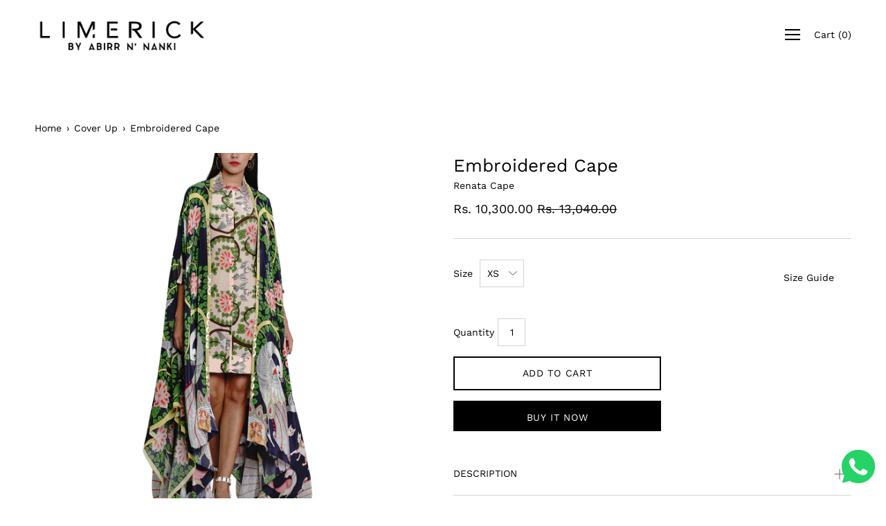

--- FILE ---
content_type: text/css
request_url: https://www.limerick.in/cdn/shop/t/9/assets/custom.css?v=7159234359729783591691172488
body_size: -382
content:
.custom-product-title{font-size:20px!important}.horizontal-ruler{clear:both;border-top:solid #d3d3d3;border-width:1px 0 0!important;margin:30px 0!important;height:0}.custom-variants-wrapper,.custom-payment-btn-wrapper{margin-bottom:30px!important}.custom-product-tab{padding:20px 0;border-top:0}.selector-wrapper:nth-child(2):after{content:""}.custom-tabs-wrapper{margin:0!important}.custom-social-wrapper{margin-top:50px}.size-guide-wrapper{float:right;position:relative;display:inline-block;padding-right:15px;margin-top:15px;z-index:1}.size-guide-wrapper span{padding:8px 10px}.size-guide-wrapper a:hover{font-weight:500;text-decoration:underline}#featured-collection{padding-bottom:0}@media only screen and (min-width: 768px){.custom-padding{padding-left:150px!important}#featured-collection{padding-bottom:0}}@media only screen and (min-width: 480px){.custom-footer-wrapper{padding:0 150px!important}#featured-collection{padding-bottom:0}}
/*# sourceMappingURL=/cdn/shop/t/9/assets/custom.css.map?v=7159234359729783591691172488 */
